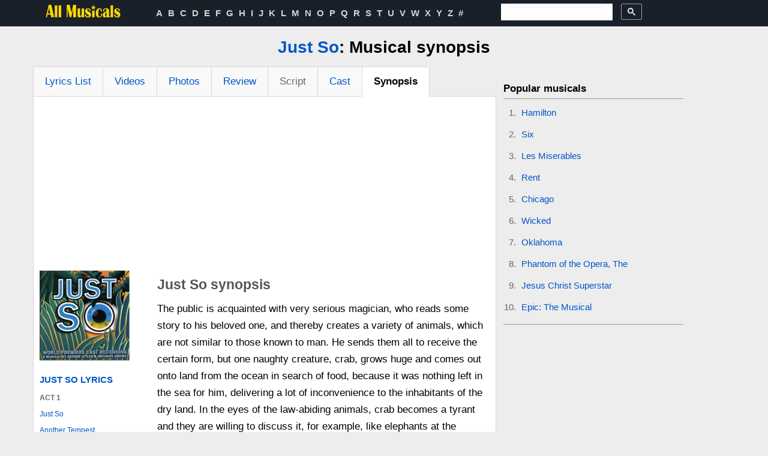

--- FILE ---
content_type: text/html; charset=UTF-8
request_url: https://www.allmusicals.com/lyrics/justso/synopsis.htm
body_size: 8152
content:
<!DOCTYPE HTML>
<html prefix="og: https://ogp.me/ns#" lang='en-US'  itemscope itemtype="https://schema.org/WebPage">
    <head>
        <meta name="theme-color" content="#d4d4d4"/>
        <link rel="apple-touch-icon" sizes="57x57" href="/apple-icon-57x57.png">
        <link rel="apple-touch-icon" sizes="60x60" href="/apple-icon-60x60.png">
        <link rel="apple-touch-icon" sizes="72x72" href="/apple-icon-72x72.png">
        <link rel="apple-touch-icon" sizes="76x76" href="/apple-icon-76x76.png">
        <link rel="apple-touch-icon" sizes="114x114" href="/apple-icon-114x114.png">
        <link rel="apple-touch-icon" sizes="120x120" href="/apple-icon-120x120.png">
        <link rel="apple-touch-icon" sizes="144x144" href="/apple-icon-144x144.png">
        <link rel="apple-touch-icon" sizes="152x152" href="/apple-icon-152x152.png">
        <link rel="apple-touch-icon" sizes="180x180" href="/apple-icon-180x180.png">
        <link rel="icon" type="image/png" sizes="192x192"  href="/android-icon-192x192.png">
        <link rel="icon" type="image/png" sizes="32x32" href="/favicon-32x32.png">
        <link rel="icon" type="image/png" sizes="96x96" href="/favicon-96x96.png">
        <link rel="icon" type="image/png" sizes="16x16" href="/favicon-16x16.png">
        <link rel="manifest" href="/manifest.json">
        <meta name="msapplication-TileColor" content="#d4d4d4">
        <meta name="msapplication-TileImage" content="/ms-icon-144x144.png">
        <meta http-equiv="Content-Type" content="text/html; charset=utf-8" />
        <meta property="og:site_name" content="AllMusicals.com" />
<meta property="og:title" content="Just So Synopsis - Broadway musical" />
<meta property="og:image" content="https://www.allmusicals.com/images/abc/abb/justso_4395.jpg" />
<meta property="og:description" content="Just So Synopsis. Principal actors, libretto, plot summary for musical score" />
<meta property="og:url" content="https://www.allmusicals.com/lyrics/justso/synopsis.htm" />
<meta property="fb:app_id" content="133000596876438" />
<meta property="og:type" content="article" />
<link rel="stylesheet" type="text/css" href="https://cdnjs.cloudflare.com/ajax/libs/twitter-bootstrap/2.3.2/css/bootstrap.min.css" />
<link rel="stylesheet" type="text/css" href="/assets/4fd50cf7/mprint.css" media="print" />
<link rel="stylesheet" type="text/css" href="/assets/style-2ed7fb99.css?1763281652" />
<script type="text/javascript" src="https://code.jquery.com/jquery-2.2.4.min.js"></script>
<title>Just So Synopsis - Broadway musical</title><meta name="description" content="Just So Synopsis. Principal actors, libretto, plot summary for musical score" />
<meta property="twitter:card" content="summary" />
<meta property="twitter:site" content="@allmusicals1" />
<meta property="twitter:creator" content="@allmusicals1" />
<meta property="twitter:title" content="Just So Synopsis - Broadway musical" />
<meta property="twitter:image:src" content="https://www.allmusicals.com/images/abc/abb/justso_4395.jpg" />
<meta property="twitter:url" content="https://www.allmusicals.com/lyrics/justso/synopsis.htm" />
        
                <link rel="canonical" href="https://www.allmusicals.com/lyrics/justso/synopsis.htm" />
                
                <link rel="amphtml" href="https://www.allmusicals.com/lyrics/justso/synopsis.amp.htm" />
        
        <meta itemprop="name" content="Just So Synopsis - Broadway musical">
        <meta itemprop="image" content="https://www.allmusicals.com/images/abc/abb/justso_4395.jpg">
        <meta itemprop="description" content="Just So Synopsis. Principal actors, libretto, plot summary for musical score">

        <meta name="viewport" content="width=980">
<!--        <meta name=viewport content="width=device-width, initial-scale=1">-->

        

    <script async src="https://www.googletagmanager.com/gtag/js?id=G-G3HX95ZFSV"></script>
    <script>
        window.dataLayer = window.dataLayer || [];
        function gtag(){dataLayer.push(arguments);}
        gtag('js', new Date());

        gtag('config', 'G-G3HX95ZFSV');
    </script>


    
        
        <link rel="stylesheet" type="text/css" href="/themes/front/css/common.css">

        <!--         <script src="https://cdnjs.cloudflare.com/ajax/libs/twitter-bootstrap/2.1.1/bootstrap.min.js"></script> -->

  <!-- Bandsintown Video Ad header script -->
  <!--      <script async src="https://securepubads.g.doubleclick.net/tag/js/gpt.js"></script> -->

<!-- Adsense auto ads -->
<script async src="https://pagead2.googlesyndication.com/pagead/js/adsbygoogle.js?client=ca-pub-1248082249428003" crossorigin="anonymous"></script>

<script>
  window.googletag = window.googletag || {cmd: []};
  googletag.cmd.push(function() {
    googletag.defineSlot('/21816933321/allmusicals.com_1x1', [1, 1], 'div-gpt-ad-1610991102682-0').addService(googletag.pubads());
    googletag.pubads().enableSingleRequest();
    googletag.enableServices();
  });
</script>

        <link rel="preconnect" href="https://www.googletagmanager.com">
        <link rel="preconnect" href="https://www.google-analytics.com">
        <link rel="preconnect" href="https://pagead2.googlesyndication.com">
        <link rel="preconnect" href="https://tpc.googlesyndication.com">
        <link rel="preconnect" href="https://cse.google.com">
        <link rel="preconnect" href="https://connect.facebook.net">

    </head>
    <body>
        <section class="components-header-upline">
    <div class="container main-center">
        <div class="row">
            <div class="span2 components-header-logo">
                <a href="https://www.allmusicals.com">
                    <svg version="1.1" id="Layer_1" xmlns="http://www.w3.org/2000/svg" xmlns:xlink="http://www.w3.org/1999/xlink" width="127px" height="23"
                         viewBox="0 0 36.54 6.52" style="margin-top: 7px; enable-background:new 0 0 36.54 6.52;" xml:space="preserve">
                        <title>All Musicals.com Logo</title>
<style type="text/css">
    .st0{fill:#FFD600;}
</style>
                        <path class="st0" d="M1.81,0.23l-1.43,6h0.54l0.31-1.3h1.45l0.28,1.3h1.4l-1.34-6H1.81z M1.38,4.34l0.61-2.68l0.57,2.68H1.38z"/>
                        <path class="st0" d="M4.65,6.23h1.22V0.45C5.26,0.51,4.86,0.54,4.65,0.54V6.23z"/>
                        <path class="st0" d="M6.53,6.23h1.22V0.45C7.14,0.51,6.73,0.54,6.53,0.54V6.23z"/>
                        <polygon class="st0" points="12.68,4.03 11.81,0.23 10.41,0.23 10.41,6.23 10.88,6.23 10.88,2.18 11.83,6.23 12.61,6.23 13.54,2.1
	13.54,6.23 14.9,6.23 14.9,0.23 13.54,0.23 "/>
                        <path class="st0" d="M17.58,4.14c0,0.98-0.18,1.46-0.54,1.46c-0.14,0-0.21-0.14-0.21-0.42V1.92C16.5,1.97,16.09,2,15.61,2.03v3.2
	c0,0.72,0.29,1.08,0.88,1.08c0.44,0,0.8-0.25,1.08-0.75v0.67h1.22V1.92C18.46,1.97,18.05,2,17.58,2.03V4.14z"/>
                        <path class="st0" d="M20.71,3.3c-0.32-0.2-0.48-0.38-0.48-0.55c0-0.29,0.14-0.44,0.42-0.44c0.47,0,0.71,0.31,0.71,0.93l0.58-0.13
	c-0.07-0.79-0.49-1.18-1.25-1.18c-0.42,0-0.77,0.12-1.05,0.37c-0.28,0.24-0.42,0.57-0.42,0.98c0,0.4,0.15,0.75,0.46,1.05
	c0.11,0.11,0.4,0.3,0.86,0.58c0.31,0.19,0.46,0.37,0.46,0.53c0,0.31-0.15,0.46-0.44,0.46c-0.23,0-0.43-0.09-0.59-0.27
	c-0.16-0.18-0.24-0.39-0.24-0.62c0-0.08,0.01-0.17,0.02-0.26l-0.63,0.17c0,0.94,0.51,1.41,1.52,1.41c0.97,0,1.45-0.47,1.45-1.41
	c0-0.4-0.16-0.74-0.48-1.03C21.51,3.79,21.21,3.6,20.71,3.3z"/>
                        <polygon class="st0" points="22.59,6.23 23.81,6.23 23.81,3.03 22.59,3.09 "/>
                        <path class="st0" d="M26.93,4.85c0,0.72-0.22,1.08-0.67,1.08c-0.29,0-0.49-0.21-0.58-0.63c-0.04-0.19-0.06-0.52-0.06-0.98
	c0-0.55,0.02-0.95,0.06-1.19c0.09-0.58,0.28-0.87,0.58-0.87c0.32,0,0.48,0.28,0.48,0.84c0,0.05,0,0.2-0.01,0.47l0.58-0.35
	c0-0.88-0.39-1.32-1.18-1.32c-0.6,0-1.05,0.25-1.37,0.74c-0.27,0.42-0.41,0.94-0.41,1.57c0,1.41,0.55,2.11,1.66,2.11
	c0.93,0,1.4-0.53,1.4-1.6V4.55l-0.53-0.19C26.92,4.55,26.93,4.72,26.93,4.85z"/>
                        <path class="st0" d="M30.92,5.78c-0.14,0-0.21-0.13-0.21-0.38V3.23c0-0.47-0.11-0.8-0.34-1.01c-0.23-0.21-0.57-0.31-1.05-0.31
	c-0.97,0-1.46,0.34-1.46,1.01c0,0.11,0.01,0.24,0.03,0.37l0.61,0.14c-0.07-0.24-0.1-0.41-0.1-0.52c0-0.42,0.19-0.63,0.58-0.63
	c0.34,0,0.51,0.22,0.51,0.65c0,0.31-0.29,0.58-0.86,0.82L28.6,3.75c-0.64,0.27-0.95,0.71-0.95,1.32c0,0.82,0.36,1.23,1.07,1.23
	c0.38,0,0.67-0.16,0.87-0.48c0.1,0.32,0.36,0.48,0.77,0.48c0.27,0,0.56-0.07,0.88-0.22L31.11,5.7C31.02,5.76,30.95,5.78,30.92,5.78z
	 M29.48,4.91c0,0.54-0.12,0.81-0.37,0.81c-0.17,0-0.26-0.28-0.26-0.83c0-0.32,0.07-0.57,0.22-0.75c0.03-0.04,0.1-0.11,0.2-0.2
	c0.09-0.08,0.15-0.16,0.2-0.23V4.91z"/>
                        <path class="st0" d="M31.45,6.23h1.22V0.45c-0.61,0.06-1.01,0.08-1.22,0.08V6.23z"/>
                        <path class="st0" d="M35.62,3.89c-0.11-0.09-0.41-0.29-0.91-0.59c-0.32-0.2-0.48-0.38-0.48-0.55c0-0.29,0.14-0.44,0.43-0.44
	c0.47,0,0.71,0.31,0.71,0.93l0.58-0.13c-0.07-0.79-0.49-1.18-1.25-1.18c-0.42,0-0.77,0.12-1.05,0.37c-0.28,0.24-0.42,0.57-0.42,0.98
	c0,0.4,0.15,0.75,0.46,1.05c0.11,0.11,0.4,0.3,0.86,0.58c0.31,0.19,0.46,0.37,0.46,0.53c0,0.31-0.15,0.46-0.44,0.46
	c-0.23,0-0.43-0.09-0.59-0.27c-0.16-0.18-0.24-0.39-0.24-0.62c0-0.08,0.01-0.17,0.02-0.26l-0.63,0.17c0,0.94,0.51,1.41,1.52,1.41
	c0.97,0,1.45-0.47,1.45-1.41C36.11,4.52,35.94,4.18,35.62,3.89z"/>
                        <polygon class="st0" points="23.21,0.23 23.51,1.15 24.47,1.15 23.69,1.71 23.99,2.63 23.21,2.06 22.43,2.63 22.73,1.71 21.95,1.15
	22.91,1.15 "/>
</svg>

                </a>
            </div>
            <div class="span6 components-header-menu">
                <ul>
            <li>
            <a class="top" href="/a.htm">A</a>        </li>   
                <li>
            <a class="top" href="/b.htm">B</a>        </li>   
                <li>
            <a class="top" href="/c.htm">C</a>        </li>   
                <li>
            <a class="top" href="/d.htm">D</a>        </li>   
                <li>
            <a class="top" href="/e.htm">E</a>        </li>   
                <li>
            <a class="top" href="/f.htm">F</a>        </li>   
                <li>
            <a class="top" href="/g.htm">G</a>        </li>   
                <li>
            <a class="top" href="/h.htm">H</a>        </li>   
                <li>
            <a class="top" href="/i.htm">I</a>        </li>   
                <li>
            <a class="top" href="/j.htm">J</a>        </li>   
                <li>
            <a class="top" href="/k.htm">K</a>        </li>   
                <li>
            <a class="top" href="/l.htm">L</a>        </li>   
                <li>
            <a class="top" href="/m.htm">M</a>        </li>   
                <li>
            <a class="top" href="/n.htm">N</a>        </li>   
                <li>
            <a class="top" href="/o.htm">O</a>        </li>   
                <li>
            <a class="top" href="/p.htm">P</a>        </li>   
                <li>
            <a class="top" href="/q.htm">Q</a>        </li>   
                <li>
            <a class="top" href="/r.htm">R</a>        </li>   
                <li>
            <a class="top" href="/s.htm">S</a>        </li>   
                <li>
            <a class="top" href="/t.htm">T</a>        </li>   
                <li>
            <a class="top" href="/u.htm">U</a>        </li>   
                <li>
            <a class="top" href="/v.htm">V</a>        </li>   
                <li>
            <a class="top" href="/w.htm">W</a>        </li>   
                <li>
            <a class="top" href="/x.htm">X</a>        </li>   
                <li>
            <a class="top" href="/y.htm">Y</a>        </li>   
                <li>
            <a class="top" href="/z.htm">Z</a>        </li>   
                <li>
            <a class="top" href="/19.htm">#</a>        </li>   
        </ul>                            </div>

            <div class="span3 components-header-search"  style="padding-left: 20px; line-height:100%; max-height: 20px;">
                
    <style>
    .components-header-search input:focus{text-align: center;}
    .components-header-search button{padding-left:10px; padding-right:10px; line-height: 100% !important;}
    .components-header-search svg{line-height: 100%;}
    .components-header{line-height: 100%;}
    [class*="components-header"] {
        line-height: 100%; }
    </style>


<script async src="https://cse.google.com/cse.js?cx=partner-pub-1248082249428003:1648403770">
</script>
<div class="gcse-searchbox-only"></div>

<!--
<form action="https://www.allmusicals.com/search.htm"  name="search_form" id="cse-search-box">
    <div>

        <input type="hidden" name="cx" value="partner-pub-1248082249428003:1648403770" />
        <input type="hidden" name="ie" value="UTF-8" />
        <input type="hidden" name="cof" value="FORID:11" />
        <input aria-label="Search" type="text" name="q" size="55" />
        <input type="Image" name="sa" onclick="js:document.getElementById('cse-search-box').submit();" src="/images/icons/32/search-32.png">
    </div>
</form>
-->            </div>

            <div class="span1 components-header-social">
                <div class="social">
		<div class="facebook social-vertical">
<!--		<div id="fb-root"></div>-->

        <!--
        		<iframe title="Facebook like" src="https://www.facebook.com/plugins/like.php?locale=en_US&amp;app_id=133000596876438&amp;href=;
        		height:20px; margin-top:11px"></iframe>
        		  -->
	</div>
</div>





            </div> 
        </div>
    </div>
</section>


    
    
        <section class="main-layout-content">
            <div class="container main-center">    
                <div class="row">
                    <div class="span12 ">              
                        <div class="row-fluid">
    <div class="span12 t-a-c">
        <!-- Header for additional pages like Cast -->
<H1><a href="https://www.allmusicals.com/j/justso.htm">Just So</a>: Musical synopsis</H1>
    </div>
</div>

<div class="row-fluid">
    <div class="span8 main-common-layer-left">
        <div class="row-fluid">
            <div class="span12 main-common-content-wrapper">
                
<div class="row-fluid">
    <div class="span12">
        <ul class="nav nav-tabs">

                                            <li class="">
                    <a href="/j/justso.htm">Lyrics List</a>                </li>
                                                <li class="">
                    <a href="/lyrics/justso/videos.htm">Videos</a>                </li>
                                                <li class="">
                    <a href="/lyrics/justso/photos.htm">Photos</a>                </li>
                                                <li class="">
                    <a href="/lyrics/justso/review.htm">Review</a>                </li>
                                                <li class="disabled">
                    <a href="#">Script</a>                </li>
                                                <li class="">
                    <a href="/lyrics/justso/cast.htm">Cast</a>                </li>
                                                <li class="active">
                    <a href="#">Synopsis</a>                </li>
                        </ul>
    </div>
</div><section class="lyrics-content">

<div class="row-fluid text-center">
    <div class="span12" style="min-height: 280px; margin: 0 auto;">

        <!-- Allmusicals top ADAPT / script in the HEAD -->
        <ins class="adsbygoogle"
             style="display:block"
             data-ad-client="ca-pub-1248082249428003"
             data-ad-slot="7197507370"
             data-ad-format="auto"
             data-full-width-responsive="true"></ins>
        <script>
            (adsbygoogle = window.adsbygoogle || []).push({});
        </script>
    </div>
</div>


    <div class="row-fluid">
        <div class="span4 lyrics-content-left-col">
<!-- <div class="row-fluid sharing">
</div> -->
            <div class="row-fluid">
                <div class="row-fluid">
        <span title="Cover for Just So album">
            <img width="160" height="160" src="/images/abc/justso_4395.jpg" alt="Cover for Just So album" />        </span>
</div>                
            </div>
            <div class="row-fluid">
                <div class="span12">
                    <!--Google AD + share for CD-->
                    <!--Album Lyrics for Other-->
                    <section class="lyrics-list">
            <a href="/j/justso.htm" class="album-header" style="text-transform: uppercase;">Just So Lyrics</a>
    <ol>
        
            <li class="act">
                                    <strong><span>ACT 1</span></strong>
                
                                            </li>
        
            <li>
                                                            <a href="/lyrics/justso/justso.htm">Just So</a>                                    
                                            </li>
        
            <li>
                                                            <a href="/lyrics/justso/anothertempest.htm">Another Tempest</a>                                    
                                            </li>
        
            <li>
                                                            <a href="/lyrics/justso/theresnoharminasking.htm">There&#039;s No Harm In Asking</a>                                    
                                            </li>
        
            <li>
                                                            <a href="/lyrics/justso/sillyquestions.htm">Silly Questions</a>                                    
                                            </li>
        
            <li>
                                                            <a href="/lyrics/justso/thelimpoporiver.htm">The Limpopo River</a>                                    
                                            </li>
        
            <li>
                                                            <a href="/lyrics/justso/livingonthisisland.htm">Living On This Island</a>                                    
                                            </li>
        
            <li>
                                                            <a href="/lyrics/justso/thickskin.htm">Thick Skin</a>                                    
                                            </li>
        
            <li>
                                                            <a href="/lyrics/justso/theparseecakecakewalk.htm">The Parsee Cake Cake Walk</a>                                    
                                            </li>
        
            <li>
                                                            <a href="/lyrics/justso/thecrime.htm">The Crime</a>                                    
                                            </li>
        
            <li>
                                                            <a href="/lyrics/justso/thechase.htm">The Chase</a>                                    
                                            </li>
        
            <li>
                                                            <a href="/lyrics/justso/wewanttotaketheladiesout.htm">We Want To Take The Ladies Out</a>                                    
                                            </li>
        
            <li>
                                                            <a href="/lyrics/justso/pickupyourhoovesandtrot.htm">Pick Up Your Hooves And Trot</a>                                    
                                            </li>
        
            <li>
                                                            <a href="/lyrics/justso/junglelightjustsoreprise.htm">Jungle Light/Just So (Reprise)</a>                                    
                                            </li>
        
            <li>
                                                            <a href="/lyrics/justso/thelimpoporiverreprise.htm">The Limpopo River (Reprise)</a>                                    
                                            </li>
        
            <li class="act">
                                    <strong><span>ACT 2</span></strong>
                
                                            </li>
        
            <li>
                                                            <a href="/lyrics/justso/justsoreprise.htm">Just So (Reprise)</a>                                    
                                            </li>
        
            <li>
                                                            <a href="/lyrics/justso/theargument.htm">The Argument</a>                                    
                                            </li>
        
            <li>
                                                            <a href="/lyrics/justso/waitabit.htm">Wait A Bit</a>                                    
                                            </li>
        
            <li>
                                                            <a href="/lyrics/justso/aboriginallyi.htm">Aboriginally I</a>                                    
                                            </li>
        
            <li>
                                                            <a href="/lyrics/justso/leapsandbounds.htm">Leaps and Bounds</a>                                    
                                            </li>
        
            <li>
                                                            <a href="/lyrics/justso/leapsandboundsreprise.htm">Leaps and Bounds (Reprise)</a>                                    
                                            </li>
        
            <li>
                                                            <a href="/lyrics/justso/doesthemomentevercome.htm">Does The Moment Ever Come?</a>                                    
                                            </li>
        
            <li>
                                                            <a href="/lyrics/justso/pleasedonttouchmystove.htm">Please Don&#039;t Touch My Stove</a>                                    
                                            </li>
        
            <li>
                                                            <a href="/lyrics/justso/littleonecomehither.htm">Little One Come Hither</a>                                    
                                            </li>
        
            <li>
                                                            <a href="/lyrics/justso/ifthecrab.htm">If -The Crab</a>                                    
                                            </li>
        
            <li>
                                                            <a href="/lyrics/justso/finalejustsoreprise.htm">Finale - Just So (Reprise)</a>                                    
                                            </li>
            </ol>
</section>
                </div>
            </div>
        </div>
        <div class="span8 lyrics-content-main">       
    <div class="row-fluid">
        <h2>Just So synopsis</h2>
    </div>         
    <div class="row-fluid">
        



<div id="page">
    <h2 class="visible-print">Just So Synopsis - Broadway musical</h2>
            The public is acquainted with very serious magician, who reads some story to his beloved one, and thereby creates a variety of animals, which are not similar to those known to man. He sends them all to receive the certain form, but one naughty creature, crab, grows huge and comes out onto land from the ocean in search of food, because it was nothing left in the sea for him, delivering a lot of inconvenience to the inhabitants of the dry land. In the eyes of the law-abiding animals, crab becomes a tyrant and they are willing to discuss it, for example, like elephants at the watering. Until there is one small, but very brave youngling of an animal declares that he wants to find the habitat of crab and to convince him of the necessity of feeding anywhere else, because the animals are angry at him. In this, one more animal helps youngling, the same mythical and stupidly fearless.

In a way, they are captivated by the storm because of the crab that throws them to some island, where people live with anthropomorphic oven, and they are on the verge of beginning of a rawfoodism, because Crab constantly flood their land, turning the soil into infertile. They begin to have dinner together and then the local rhino ran to them, complaining of his terrifyingly thick skin to run away again after some minutes pass. On the stage, there is a scene with continuing of cooking and eccentricities, and then the newcomers float away after the re-encounter with a rhinoceros. They come for another island where carnivores and herbivores coexist, and they will know that a couple of the first plans to eat a couple or more of the second, so travelers are looking for ways to inform the second ones, simultaneously coaxing a couple of them to join them in their searches.

Crab is reached by rumors that he is wanted and he himself appears in his big disguise, asking who his finders are. In good way with him, travelers fail to agree, only bringing the opposite effect – the crab now promises to make life even funnier on the sea and land. Travelers frightened of such unexpected turn of events, but still decide to continue their journey, to think through their next steps. As they move, they quarrel and one of them eventually escapes, while the second comes to the creator of this monster, to find him irritated, but able to give wise advices. One of the creations of the wizard, kangaroo, also gives smart tips which lie in the fact that the universe is giving you not what you desire, but the tools to get what you desire. Then, all sorts of strange things start to happen with the main characters, such as their kidnapping by some small predators and they are forced to fight for their lives. Other animals help them in the release. Then they all begin to swear with one another, and one of the group – the most thoughtful – offering everyone to stop it, to unite their efforts and to direct them towards solving the problem with the crab. All accept his point of view.

When they encounter a crocodile, latter tries to eat some of their group, a youngling of an elephant, and, during the attack, he pulls his nose into the trunk. At first, elephant is upset about this, but then friends say it's even more fun and he agrees.

In the end, they win the crab when the Grand Wizard shrinks him and releases back into the sea, where he is small now, and can harm nobody. All celebrate their victory.<br>
        <span class="text-muted">Last Update:April, 19th 2016</span>
</div>
<br>

<div class="row-fluid text-bottom-links">
        <a rel="nofollow" href="/add.htm?lyrics_id=1346&amp;content_type=synopsis&amp;song_id=491">Send corrections</a>   <!--     <strong>&#183;</strong> -->
        
        <!--<strong>&#183;</strong> <a rel="nofollow" href='#comments'>View comments</a>
        <strong>&#183;</strong> 
        -->
</div>
    </div>
    <div class="row-fluid"> 
        <div style="margin: 25px auto;">
      <script async src="https://pagead2.googlesyndication.com/pagead/js/adsbygoogle.js?client=ca-pub-1248082249428003" crossorigin="anonymous">
      </script>

             <ins class="adsbygoogle"
             style="display:inline-block;width:336px;height:280px"  
             data-ad-client="ca-pub-1248082249428003" 
             data-ad-slot="3888200174">
        </ins>
    <script>
    (adsbygoogle = window.adsbygoogle || []).push({});
    </script>

</div>    </div>
    <div class=" ">
<span itemscope itemtype="https://schema.org/breadcrumb"><a href="https://www.allmusicals.com" itemprop="url"><span itemprop="title">Musicals</span></a></span> &#62; <span itemscope itemtype="https://schema.org/breadcrumb"><a href="/j.htm" itemprop="url"><span itemprop="title">J</span></a></span> &#62; <span itemscope itemtype="https://schema.org/breadcrumb"><a href="https://www.allmusicals.com/j/justso.htm" itemprop="url"><span itemprop="title">Just So</span></a></span> &#62; <span itemscope itemtype="https://schema.org/breadcrumb"><span itemprop="title">Just So synopsis<a itemprop="url" href="#" style="display:none"></a></span></span></div></div>
    </div>
    <div class="row-fluid">
        <div class="span12 comment-wrap">
                    </div> 
    </div>     
    </section>
            </div>
        </div>
    </div>
    <div class="span4 main-common-layer-right">
        <div class="row-fluid">
            <!--Popular widget OR Song Video-->
            <div class="widget-header line-bottom">
   Popular musicals
</div>
<div class="popular-widget-list line-bottom">
    <ol>
        <li style="line-height: 36px;">
    <a href="/h/hamilton.htm">Hamilton</a>    </li>
        <li style="line-height: 36px;">
    <a href="/s/six.htm">Six</a>    </li>
        <li style="line-height: 36px;">
    <a href="/l/lesmiserables.htm">Les Miserables</a>    </li>
        <li style="line-height: 36px;">
    <a href="/r/rent.htm">Rent</a>    </li>
        <li style="line-height: 36px;">
    <a href="/c/chicago.htm">Chicago</a>    </li>
        <li style="line-height: 36px;">
    <a href="/w/wicked.htm">Wicked</a>    </li>
        <li style="line-height: 36px;">
    <a href="/o/oklahoma.htm">Oklahoma</a>    </li>
        <li style="line-height: 36px;">
    <a href="/p/phantomoftheoperathe.htm">Phantom of the Opera, The</a>    </li>
        <li style="line-height: 36px;">
    <a href="/j/jesuschristsuperstar.htm">Jesus Christ Superstar</a>    </li>
        <li style="line-height: 36px;">
    <a href="/e/epicthemusical.htm">Epic: The Musical</a>    </li>
        </ol>
</div>        </div>

        <!--Ad 1-->
        <div class="row-fluid" style="min-height: 250px;">
            <!-- Allmusicals 300x250 Adsense -->
            <div style="margin: 25px auto;">
      <script async src="https://pagead2.googlesyndication.com/pagead/js/adsbygoogle.js?client=ca-pub-1248082249428003" crossorigin="anonymous">
      </script>

             <ins class="adsbygoogle"
             style="display:inline-block;width:300px;height:250px"  
             data-ad-client="ca-pub-1248082249428003" 
             data-ad-slot="9976066576">
        </ins>
    <script>
    (adsbygoogle = window.adsbygoogle || []).push({});
    </script>

</div>        </div>

        <!--Ad 2-->
        <div class="row-fluid" style="min-height: 250px;">


            <script type="text/javascript"><!--
                e9 = new Object();
                e9.size = "300x250";
                //--></script>
            <script type="text/javascript" src="//tags.expo9.exponential.com/tags/cowboylyrics/allmusicalscom/tags.js"></script>




                    </div>


        
        <!--Latest News-->
        
        <!--Follow us-->
        <!-- <div class="row-fluid followus line-bottom">
            <span class="bigg">Follow us on</span>&nbsp;&nbsp;
                    </div> -->
        <!--Disclamer-->
        <div class="row-fluid disclamer">
             Broadway musical soundtrack lyrics. Song lyrics from theatre show/film are property & copyright of their owners, provided for educational purposes
        </div>            
        <!--Copyright -->
        <div class="row-fluid copyright">
            &copy; 2026 AllMusicals.com
        </div>
    </div>

</div>
                    </div>
                </div>
            </div>
        </section>
        <section class="components-footer">
    <div class="container main-center">
        <div class="row">
            <div class="span10 center">
                <a href="/add.htm" rel="nofollow">Add / Correct info</a>
                <span>&nbsp;&nbsp;&#183;&nbsp;&nbsp;</span>
                <a href="/contact.htm" rel="nofollow">Contact us</a>
                <span>&nbsp;&nbsp;&#183;&nbsp;&nbsp;</span>
                <a href="/privacy.htm" rel="nofollow">Site privacy</a>
                <span>&nbsp;&nbsp;&#183;&nbsp;&nbsp;</span>
                <a href="/dmca.htm" rel="nofollow">DMCA</a>
            </div>
        </div>
    </div>
</section>    <div id="fb-root"></div><script type="text/javascript">
/*<![CDATA[*/
window.fbAsyncInit = function(){FB.init({'appId':'133000596876438','status':true,'cookie':true,'xfbml':true,'oauth':true,'frictionlessRequests':false});};
                (function(d){
                 var js, id = 'facebook-jssdk'; if (d.getElementById(id)) {return;}
                 js = d.createElement('script'); js.id = id; js.async = true;
                 js.src = '//connect.facebook.net/en_US/all.js';
                 d.getElementsByTagName('head')[0].appendChild(js);
                }(document));
/*]]>*/
</script>
</body>
</html>


--- FILE ---
content_type: text/html; charset=utf-8
request_url: https://www.google.com/recaptcha/api2/aframe
body_size: 114
content:
<!DOCTYPE HTML><html><head><meta http-equiv="content-type" content="text/html; charset=UTF-8"></head><body><script nonce="xjUICT9sXbltYsHN4ijpLQ">/** Anti-fraud and anti-abuse applications only. See google.com/recaptcha */ try{var clients={'sodar':'https://pagead2.googlesyndication.com/pagead/sodar?'};window.addEventListener("message",function(a){try{if(a.source===window.parent){var b=JSON.parse(a.data);var c=clients[b['id']];if(c){var d=document.createElement('img');d.src=c+b['params']+'&rc='+(localStorage.getItem("rc::a")?sessionStorage.getItem("rc::b"):"");window.document.body.appendChild(d);sessionStorage.setItem("rc::e",parseInt(sessionStorage.getItem("rc::e")||0)+1);localStorage.setItem("rc::h",'1769279989508');}}}catch(b){}});window.parent.postMessage("_grecaptcha_ready", "*");}catch(b){}</script></body></html>